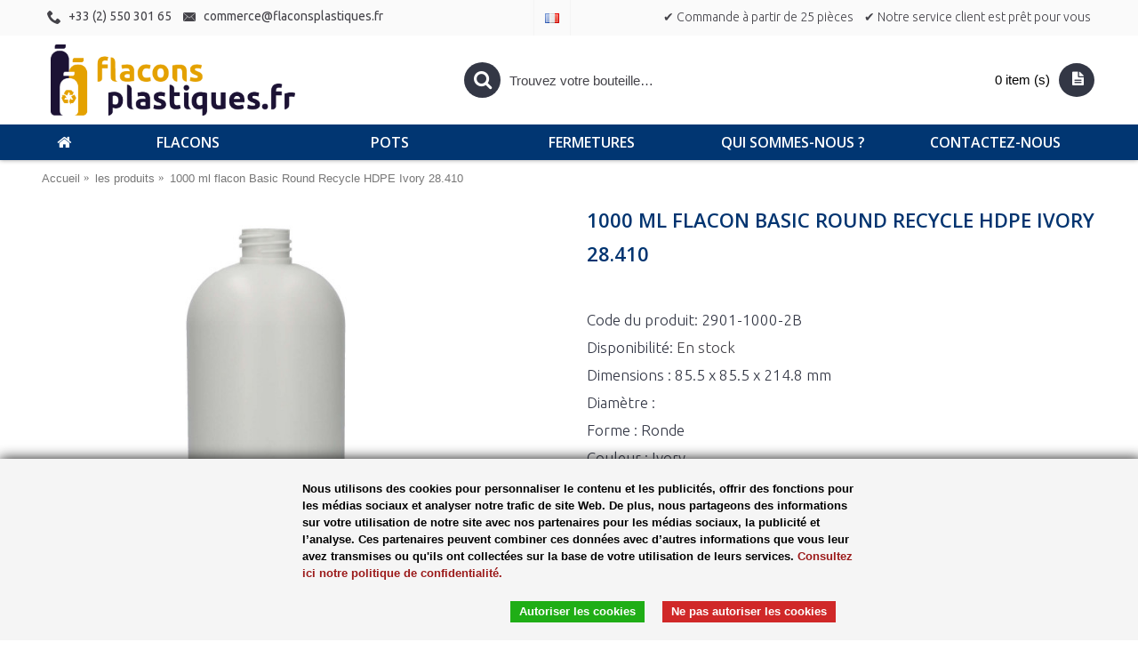

--- FILE ---
content_type: text/html; charset=utf-8
request_url: https://flaconsplastiques.fr/produits/1000-ml-flacon-basic-round-recycle-hdpe-ivory-28-410.html
body_size: 12783
content:
<!DOCTYPE html><html
dir="ltr" lang="fr" class="webkit chrome chrome131 mac journal-desktop is-guest skin-2 responsive-layout infinite-scroll center-header mega-header lang-flag lang-flag-mobile currency-symbol currency-symbol-mobile no-top-on-mobile collapse-footer-columns mobile-menu-on-tablet extended-layout header-center header-sticky sticky-menu backface product-grid-second-image product-list-second-image product-page product-page-7085 layout-2 route-product-product oc2 oc23 oc3 no-currency" data-j2v="2.16.8"><head><meta
charset="UTF-8" /><meta
name="viewport" content="width=device-width, initial-scale=1.0"><meta
name="format-detection" content="telephone=no">
<!--[if IE]><meta
http-equiv="X-UA-Compatible" content="IE=Edge,chrome=1"/><![endif]--><title>les produits : 1000 ml flacon Basic Round Recycle HDPE Ivory ...</title><base
href="https://flaconsplastiques.fr/" /><link
rel="alternate" hreflang="de-DE" href="https://plasticflessen.nl/de-DE/1000-ml-flasche-basic-round-recyclyet-hdpe-ivory-28-410.html" /><link
rel="alternate" hreflang="en-gb" href="https://plasticflessen.nl/en-gb/1000-ml-bottle-basic-round-recycled-hdpe-ivory-28-410.html" /><link
rel="alternate" hreflang="fr" href="https://plasticflessen.nl/fr/1000-ml-flacon-basic-round-recycle-hdpe-ivory-28-410.html" /><link
rel="alternate" hreflang="nl-nl" href="https://plasticflessen.nl/1000-ml-fles-basic-round-gerecycled-hdpe-ivoor-28-410.html" /><meta
name="robots" content="index"><meta
name="keywords" content=" 1000 flacon basic round recycle hdpe ivory 28.410 flacons 1000 flacon basic round recycle hdpe ivory 28.410 les produits 1000 flacon basic round recycle hdpe ivory 28.410 tous les produits 1000 flacon basic round recycle hdpe ivory 28.410 flacons cosméti" /><meta
property="og:title" content="1000 ml flacon Basic Round Recycle HDPE Ivory 28.410" /><meta
property="og:site_name" content="Plasticflessen.nl" /><meta
property="og:url" content="https://flaconsplastiques.fr/1000-ml-flacon-basic-round-recycle-hdpe-ivory-28-410.html" /><meta
property="og:description" content="This 1000 ml Basic round recycled HDPE is produced from plastic waset collected mainly in The Netherlans. becaus its made from 100% old bottles, this new 100% recycled bottle may not be used for food, but is very suitible for other products. The round plastic bottle comes with a practical label surf" /><meta
property="og:type" content="product" /><meta
property="og:image" content="https://flaconsplastiques.fr/image/cache/producten/2901-1000-2B_360_1_1-600x315.jpeg" /><meta
property="og:image:width" content="600" /><meta
property="og:image:height" content="315" /><meta
name="twitter:card" content="summary" /><meta
name="twitter:title" content="1000 ml flacon Basic Round Recycle HDPE Ivory 28.410" /><meta
name="twitter:description" content="This 1000 ml Basic round recycled HDPE is produced from plastic waset collected mainly in The Netherlans. becaus its made from 100% old bottles, this new 100% recycled bottle may not be used for food, but is very suitible for other products. The round plastic bottle comes with a practical label surf" /><meta
name="twitter:image" content="https://flaconsplastiques.fr/image/cache/producten/2901-1000-2B_360_1_1-200x200.jpeg" /><meta
name="twitter:image:width" content="200" /><meta
name="twitter:image:height" content="200" /><link
href="https://flaconsplastiques.fr/produits/1000-ml-flacon-basic-round-recycle-hdpe-ivory-28-410.html" rel="canonical" /><link
href="https://flaconsplastiques.fr/image/logos/pf icon.png" rel="icon" /><link
rel="stylesheet" href="//fonts.googleapis.com/css?family=Ubuntu:regular,300,500%7CDroid+Serif:regular%7COpen+Sans:600,300,700%7CUbuntu+Condensed:regular%7CRoboto+Slab:regular%7CRaleway:regular%7CRoboto+Condensed:regular&amp;subset=latin"/><link
rel="stylesheet" href="https://flaconsplastiques.fr/journal-cache/_32a1f161db57756772c67f5560dc379b.css"/>
 <script async src="https://www.googletagmanager.com/gtag/js?id=UA-15776806-1"></script> <script>window.dataLayer=window.dataLayer||[];function gtag(){dataLayer.push(arguments);}gtag('js',new Date());gtag('config','UA-15776806-1');</script>  <script>(function(w,d,s,l,i){w[l]=w[l]||[];w[l].push({'gtm.start':new Date().getTime(),event:'gtm.js'});var f=d.getElementsByTagName(s)[0],j=d.createElement(s),dl=l!='dataLayer'?'&l='+l:'';j.async=true;j.src='https://www.googletagmanager.com/gtm.js?id='+i+dl;f.parentNode.insertBefore(j,f);})(window,document,'script','dataLayer','GTM-WMX793X');</script>   <noscript> <iframe
src="https://www.googletagmanager.com/ns.html?id=GTM-WMX793X" height="0" width="0" style="display:none;visibility:hidden"></iframe> </noscript>  <script type="text/javascript" src="https://flaconsplastiques.fr/journal-cache/_64bd72c47aae97c8dd400ad3eecc36b4.js"></script> <script>Journal.COUNTDOWN={DAYS:"Days",HOURS:"Hours",MINUTES:"Min",SECONDS:"Sec"};Journal.NOTIFICATION_BUTTONS='<div class="notification-buttons"><a class="button notification-cart" href="https://flaconsplastiques.fr/?route=checkout/cart">Voir le panier</a><a class="button notification-checkout" href="https://flaconsplastiques.fr/?route=checkout/checkout">Passer à la caisse</a></div>';</script> <link
rel="stylesheet" href="catalog/view/javascript/jquery.cluetip.css" type="text/css" /> <script src="catalog/view/javascript/jquery.cluetip.js" type="text/javascript"></script> <script type="text/javascript">$(document).ready(function(){$('a.title').cluetip({splitTitle:'|'});$('ol.rounded a:eq(0)').cluetip({splitTitle:'|',dropShadow:false,cluetipClass:'rounded',showtitle:false});$('ol.rounded a:eq(1)').cluetip({cluetipClass:'rounded',dropShadow:false,showtitle:false,positionBy:'mouse'});$('ol.rounded a:eq(2)').cluetip({cluetipClass:'rounded',dropShadow:false,showtitle:false,positionBy:'bottomTop',topOffset:70});$('ol.rounded a:eq(3)').cluetip({cluetipClass:'rounded',dropShadow:false,sticky:true,ajaxCache:false,arrows:true});$('ol.rounded a:eq(4)').cluetip({cluetipClass:'rounded',dropShadow:false});});</script> <script type="text/javascript" src="catalog/view/javascript/umcookie/cookiebar-latest.js"></script> </head><body>
<!--[if lt IE 9]><div
class="old-browser">You are using an old browser. Please <a
href="http://windows.microsoft.com/en-us/internet-explorer/download-ie">upgrade to a newer version</a> or <a
href="http://browsehappy.com/">try a different browser</a>.</div>
<![endif]--><header
class="journal-header-center journal-header-mega"><div
class="header"><div
class="journal-top-header j-min z-1"></div><div
class="journal-menu-bg z-0"></div><div
class="journal-center-bg j-100 z-0"></div><div
id="header" class="journal-header z-2"><div
class="header-assets top-bar"><div
class="journal-links j-min xs-100 sm-100 md-50 lg-50 xl-50"><div
class="links j-min"><ul
class="top-menu"><li>
<a
href="tel:0356460574" class="m-item icon-only" target="_blank"><i
style="margin-right: 5px; font-size: 16px" data-icon="&#xe6a3;"></i>
<span
class="top-menu-link">+33 (2) 550 301 65</span>
</a></li><li>
<a
href="mailto:info@plasticflessen.nl" class="m-item icon-only"><i
style="margin-right: 5px; font-size: 16px" data-icon="&#xe67b;"></i>
<span
class="top-menu-link">commerce@flaconsplastiques.fr</span>
</a></li></ul></div></div><div
class="journal-language j-min"><form
action="https://flaconsplastiques.fr/?route=common/language/language" method="post" enctype="multipart/form-data"><div
id="language" class=""><div
class="btn-group">
<button
class="dropdown-toggle" type="button" data-hover="dropdown"><div>
<img
width="16" height="11" src="https://flaconsplastiques.fr/catalog/language/fr/fr.png" alt="Frans"></div>
</button><ul
class="dropdown-menu"><li>
<a
href="https://plastikflaschen.de">
<img
width="16" height="11" src="https://flaconsplastiques.fr/catalog/language/de-DE/de-DE.png" alt="Duits">
</a></li><li>
<a
href="https://plasticbottles.eu">
<img
width="16" height="11" src="https://flaconsplastiques.fr/catalog/language/en-gb/en-gb.png" alt="Engels">
</a></li><li>
<a
href="https://flaconsplastiques.fr">
<img
width="16" height="11" src="https://flaconsplastiques.fr/catalog/language/fr/fr.png" alt="Frans">
</a></li><li>
<a
href="https://plasticflessen.nl">
<img
width="16" height="11" src="https://flaconsplastiques.fr/catalog/language/nl-nl/nl-nl.png" alt="Nederlands">
</a></li></ul></div>
<input
type="hidden" name="code" value=""/>
<input
type="hidden" name="redirect" value="https://flaconsplastiques.fr/produits/1000-ml-flacon-basic-round-recycle-hdpe-ivory-28-410.html"/></div></form></div><div
class="journal-secondary j-min xs-100 sm-100 md-50 lg-50 xl-50"><div
class="links j-min"><ul
class="top-menu"><li>
<a
href="https://flaconsplastiques.fr/contact" class="m-item icon-only">
<span
class="top-menu-link">✔ Commande à partir de 25 pièces</span>
</a></li><li>
<a
href="https://flaconsplastiques.fr/contact" class="m-item icon-only">
<span
class="top-menu-link">✔ Notre service client est prêt pour vous</span>
</a></li></ul></div></div></div><div
class="header-assets"><div
class="journal-logo j-100 xs-100 sm-100 md-30 lg-30 xl-30"><div
id="logo">
<a
href="https://flaconsplastiques.fr/">
<img
src="https://flaconsplastiques.fr/image/cache/logos/PF-fr-3282x955.png" width="3282" height="955" alt="Plasticflessen.nl" title="Plasticflessen.nl" class="logo-1x" />
</a></div></div><div
class="journal-search j-min xs-100 sm-50 md-45 lg-45 xl-45"><div
id="search" class="input-group j-min">
<input
type="text" name="search" value="" placeholder="Trouvez votre bouteille…" autocomplete="off" class="form-control input-lg"/><div
class="button-search">
<button
type="button"><i></i></button></div></div></div><div
class="journal-cart j-min xs-100 sm-50 md-25 lg-25 xl-25"><div
id="cart" class="btn-group btn-block">
<button
type="button" data-toggle="dropdown" class="btn btn-inverse btn-block btn-lg dropdown-toggle heading"><a><span
id="cart-total" data-loading-text="Chargement en cours...&nbsp;&nbsp;">0 item (s)</span> <i></i></a></button><div
class="content"><ul
class="cart-wrapper"><li><p
class="text-center empty">Votre demande de devis est vide!</p></li></ul></div></div></div></div><div
class="journal-menu j-min xs-100 sm-100 md-100 lg-100 xl-100"><style></style><div
class="mobile-trigger">Menu</div><ul
class="super-menu mobile-menu menu-table" style="table-layout: fixed"><li
id="main-menu-item-1" class="drop-down  icon-only">
<a
href="https://flaconsplastiques.fr/" ><i
style="margin-right: 5px; font-size: 20px" data-icon="&#xe01b;"></i></a>
<span
class="mobile-plus">+</span></li><li
id="main-menu-item-2" class="drop-down ">
<a
href="https://flaconsplastiques.fr/fr-flacons" ><span
class="main-menu-text">Flacons</span></a>
<span
class="mobile-plus">+</span></li><li
id="main-menu-item-3" class="drop-down ">
<a
href="https://flaconsplastiques.fr/fr-pots" ><span
class="main-menu-text">Pots</span></a>
<span
class="mobile-plus">+</span></li><li
id="main-menu-item-4" class="drop-down ">
<a
href="https://flaconsplastiques.fr/fr-fermetures " ><span
class="main-menu-text">Fermetures </span></a>
<span
class="mobile-plus">+</span></li><li
id="main-menu-item-5" class="drop-down ">
<a
href="https://flaconsplastiques.fr/qui-sommes-nous" ><span
class="main-menu-text">Qui sommes-nous ?</span></a>
<span
class="mobile-plus">+</span></li><li
id="main-menu-item-6" class="drop-down ">
<a
href="https://flaconsplastiques.fr/contact" ><span
class="main-menu-text">Contactez-nous</span></a>
<span
class="mobile-plus">+</span></li></ul></div></div></div>
</header><div
class="extended-container"><div
id="container" class="container j-container"><ul
class="breadcrumb"><li
itemscope itemtype="http://data-vocabulary.org/Breadcrumb"><a
href="https://flaconsplastiques.fr/" itemprop="url"><span
itemprop="title">Accueil</span></a></li><li
itemscope itemtype="http://data-vocabulary.org/Breadcrumb"><a
href="https://flaconsplastiques.fr/produits/" itemprop="url"><span
itemprop="title">les produits</span></a></li><li
itemscope itemtype="http://data-vocabulary.org/Breadcrumb"><a
href="https://flaconsplastiques.fr/produits/1000-ml-flacon-basic-round-recycle-hdpe-ivory-28-410.html" itemprop="url"><span
itemprop="title">1000 ml flacon Basic Round Recycle HDPE Ivory 28.410</span></a></li></ul><div
class="row"><div
id="content" class="col-sm-12 product-page-content" itemscope itemtype="http://schema.org/Product"><div
class="row product-info split-50-50"><div
class="left"><div
class="image">
<a
href="https://flaconsplastiques.fr/image/cache/producten/2901-1000-2B_360_1_1-800x800.jpeg" title="1000 ml flacon Basic Round Recycle HDPE Ivory 28.410"><img
src="https://flaconsplastiques.fr/image/cache/producten/2901-1000-2B_360_1_1-600x600.jpeg" title="1000 ml flacon Basic Round Recycle HDPE Ivory 28.410" alt="1000 ml flacon Basic Round Recycle HDPE Ivory 28.410" id="image" data-largeimg="https://flaconsplastiques.fr/image/cache/producten/2901-1000-2B_360_1_1-800x800.jpeg" itemprop="image"/></a></div><div
class="gallery-text"><span></span></div><div
class="image-gallery" style="display: none !important;">
<a
href="https://flaconsplastiques.fr/image/cache/producten/2901-1000-2B_360_1_1-800x800.jpeg" data-original="https://flaconsplastiques.fr/image/cache/producten/2901-1000-2B_360_1_1-800x800.jpeg" title="1000 ml flacon Basic Round Recycle HDPE Ivory 28.410" class="swipebox"><img
src="https://flaconsplastiques.fr/image/cache/producten/2901-1000-2B_360_1_1-600x600.jpeg" title="1000 ml flacon Basic Round Recycle HDPE Ivory 28.410" alt="1000 ml flacon Basic Round Recycle HDPE Ivory 28.410"/></a></div><meta
itemprop="description" content="1000 ml flacon Basic Round Recycle HDPE Ivory 28.410 - This 1000 ml Basic round recycled HDPE is produced from plastic waset collected mainly in The Netherlans."/><div
class="product-tabs"><ul
id="tabs" class="nav nav-tabs htabs"><li
class="active"  ><a
href="#tab-description" data-toggle="tab">Description </a></li><li ><a
href="#tab-specification" data-toggle="tab">Spécification</a></li><li ><a
href="#tab-materiaal" data-toggle="tab"></a></li></ul><div
class="tabs-content"><div
class="tab-pane tab-content  active " id="tab-description"><h2>1000 ml flacon Basic Round Recycle HDPE Ivory 28.410</h2>This 1000 ml Basic round recycled HDPE is produced from plastic waset collected mainly in The Netherlans. becaus its made from 100% old bottles, this new 100% recycled bottle may not be used for food, but is very suitible for other products. The round plastic bottle comes with a practical label surface and is available with various closures like screw caps, valve caps, disc-tops, aluminium caps, childproof caps, spray pump, dispenser pump etc. The empty Basic round 500ml HDPE bottle can be ordered in small quantities or per item.</div><div
class="tab-pane tab-content " id="tab-materiaal">
HDPE ou High Density Polyethene est un plastique semi-transparent solide avec une surface matte. Le HDPE offre une bonne barrière contre l'eau et l'oxygène et est raisonnablement résistant aux cassures et aux chutes. Le HDPE est le plastique le plus utilisé pour les bouteilles en plastique. Le HDPE est en général assez résistant aux produits acides et alcalins et à l'alcool. Le HDPE est également résistant à un large spectre de produits chimiques, sauf certains solvants comme la térébenthine et le benzène. Le HDPE ne convient pas pour les huiles essentielles. Convient pour les aliments.</div><div
class="tab-pane tab-content " id="tab-specification"><table
class="table table-bordered attribute"><thead><tr><td
colspan="2"><strong>Fles</strong></td></tr></thead><tbody><tr><td>Dimensions</td><td>85.5 x 85.5 x 214.8 mm</td></tr><tr><td>Diamètre</td><td></td></tr><tr><td>Forme</td><td>Ronde</td></tr><tr><td>Cou</td><td>28410</td></tr><tr><td>Couleur</td><td>Ivory</td></tr><tr><td>Contenu</td><td>1000 ml</td></tr><tr><td>Matériau</td><td>HDPE Recyclage</td></tr></tbody></table></div></div></div></div><div
class="right"><h1 class="heading-title" itemprop="name">1000 ml flacon Basic Round Recycle HDPE Ivory 28.410</h1><div
id="product" class="product-options"><ul
class="list-unstyled description"><li
class="p-model">Code du produit: <span
class="p-model" itemprop="model">2901-1000-2B</span></li><li
class="p-stock">Disponibilité: <span
class="journal-stock instock">En stock</span></li><li> Dimensions : 85.5 x 85.5 x 214.8 mm</li><li> Diamètre :</li><li> Forme : Ronde</li><li> Couleur : Ivory</li><li> Matériau : HDPE Recyclage</li><li><br/></li></ul><h4></h4><div
class="form-group cart "><div>
<span
class="qty">
<label
class="control-label text-qty" for="input-quantity">Qté</label>
<input
type="text" name="quantity" value="100" size="2" data-min-value="25" id="input-quantity" class="form-control"/>
<input
type="hidden" name="product_id" value="7085"/> <script>var $input=$('.cart input[name="quantity"]');$('<a href="javascript:;" class="journal-stepper">-</a>').insertBefore($input);$('<a href="javascript:;" class="journal-stepper">+</a>').insertAfter($input);</script> </span>
<button
type="button" id="button-cart" data-loading-text="Chargement en cours..." class="button"><span
class="button-cart-text">Demander un devis</span></button></div></div><div
class="alert alert-info information"><i
class="fa fa-info-circle"></i> <span>Et nous déterminons sur la quantité choisie, nous vous garantissons automatiquement une meilleure offre tarifaire.</span></div></div><div
class="wishlist-compare">
<span
class="links">
<a
onclick="addToWishList('7085');">Ajouter à ma liste de souhaits</a>
<a
onclick="addToCompare('7085');">Comparer ce produit</a>
</span></div></div></div></div><p
class="tags">
<b>Balises:</b>
<a
href="https://flaconsplastiques.fr/search?tag=1000">1000</a>,
<a
href="https://flaconsplastiques.fr/search?tag=flacon">flacon</a>,
<a
href="https://flaconsplastiques.fr/search?tag=basic">basic</a>,
<a
href="https://flaconsplastiques.fr/search?tag=round">round</a>,
<a
href="https://flaconsplastiques.fr/search?tag=recycle">recycle</a>,
<a
href="https://flaconsplastiques.fr/search?tag=hdpe">hdpe</a>,
<a
href="https://flaconsplastiques.fr/search?tag=ivory">ivory</a>,
<a
href="https://flaconsplastiques.fr/search?tag=28.410">28.410</a>,
<a
href="https://flaconsplastiques.fr/search?tag=bouteilles">bouteilles</a>,
<a
href="https://flaconsplastiques.fr/search?tag=recycl%C3%A9es">recyclées</a></p><div
class="box related-products  journal-carousel  "><div><div
class="box-heading">Produits associés</div><div
class="box-content"><div
class="swiper"><div
class="swiper-container" ><div
class="swiper-wrapper"><div
class="product-grid-item xs-50 sm-33 md-20 lg-20 xl-20  swiper-slide  display-icon inline-button"><div
class="product-thumb product-wrapper "><div
class="image ">
<a
href="https://flaconsplastiques.fr/capsule-a-service-pp-blanc-28.410" >
<img
class="lazy first-image" width="250" height="250" src="https://flaconsplastiques.fr/image/cache/kleuren/kleurenwaaier/644%20Klepdop%20PP%20wit%2028410-250x250.jpg" data-src="https://flaconsplastiques.fr/image/cache/kleuren/kleurenwaaier/644%20Klepdop%20PP%20wit%2028410-250x250.jpg" title="Capsule a service PP blanc 28.410" alt="Capsule a service PP blanc 28.410"/>
</a></div><div
class="product-details"><div
class="caption"><h4 class="name"><a
href="https://flaconsplastiques.fr/capsule-a-service-pp-blanc-28.410">Capsule a service PP blanc 28.410</a></h4><p
class="description">Capsule strié PP blanc convenant sur goulot 28.410...</p></div><div
class="button-group"><div
class="cart ">
<a
onclick="addToCart('3084', '25');" class="button hint--top" data-hint="Demander un devis"><i
class="button-left-icon"></i><span
class="button-cart-text">Demander un devis</span><i
class="button-right-icon"></i></a></div><div
class="wishlist"><a
onclick="addToWishList('3084');" class="hint--top" data-hint="Ajouter à ma liste de souhaits"><i
class="wishlist-icon"></i><span
class="button-wishlist-text">Ajouter à ma liste de souhaits</span></a></div><div
class="compare"><a
onclick="addToCompare('3084');" class="hint--top" data-hint="Comparer ce produit"><i
class="compare-icon"></i><span
class="button-compare-text">Comparer ce produit</span></a></div></div></div></div></div><div
class="product-grid-item xs-50 sm-33 md-20 lg-20 xl-20  swiper-slide  display-icon inline-button"><div
class="product-thumb product-wrapper "><div
class="image ">
<a
href="https://flaconsplastiques.fr/capsule-a-service-pp-naturel-28.410" >
<img
class="lazy first-image" width="250" height="250" src="https://flaconsplastiques.fr/image/cache/producten/43-0644-02B_360_4%20(1)-250x250.jpg" data-src="https://flaconsplastiques.fr/image/cache/producten/43-0644-02B_360_4%20(1)-250x250.jpg" title="Capsule a service PP naturel 28.410" alt="Capsule a service PP naturel 28.410"/>
</a></div><div
class="product-details"><div
class="caption"><h4 class="name"><a
href="https://flaconsplastiques.fr/capsule-a-service-pp-naturel-28.410">Capsule a service PP naturel 28.410</a></h4><p
class="description">Capsule strié PP naturel convenant sur goulot 28.410...</p></div><div
class="button-group"><div
class="cart ">
<a
onclick="addToCart('3085', '25');" class="button hint--top" data-hint="Demander un devis"><i
class="button-left-icon"></i><span
class="button-cart-text">Demander un devis</span><i
class="button-right-icon"></i></a></div><div
class="wishlist"><a
onclick="addToWishList('3085');" class="hint--top" data-hint="Ajouter à ma liste de souhaits"><i
class="wishlist-icon"></i><span
class="button-wishlist-text">Ajouter à ma liste de souhaits</span></a></div><div
class="compare"><a
onclick="addToCompare('3085');" class="hint--top" data-hint="Comparer ce produit"><i
class="compare-icon"></i><span
class="button-compare-text">Comparer ce produit</span></a></div></div></div></div></div><div
class="product-grid-item xs-50 sm-33 md-20 lg-20 xl-20  swiper-slide  display-icon inline-button"><div
class="product-thumb product-wrapper "><div
class="image ">
<a
href="https://flaconsplastiques.fr/capsule-a-service-pp-noir-28.410" >
<img
class="lazy first-image" width="250" height="250" src="https://flaconsplastiques.fr/image/cache/producten/43-0644-03B_360_4%20(1)-250x250.jpg" data-src="https://flaconsplastiques.fr/image/cache/producten/43-0644-03B_360_4%20(1)-250x250.jpg" title="Capsule a service PP noir 28.410" alt="Capsule a service PP noir 28.410"/>
</a></div><div
class="product-details"><div
class="caption"><h4 class="name"><a
href="https://flaconsplastiques.fr/capsule-a-service-pp-noir-28.410">Capsule a service PP noir 28.410</a></h4><p
class="description">Capsule strié PP noire convenant sur goulot 28.410...</p></div><div
class="button-group"><div
class="cart ">
<a
onclick="addToCart('3086', '25');" class="button hint--top" data-hint="Demander un devis"><i
class="button-left-icon"></i><span
class="button-cart-text">Demander un devis</span><i
class="button-right-icon"></i></a></div><div
class="wishlist"><a
onclick="addToWishList('3086');" class="hint--top" data-hint="Ajouter à ma liste de souhaits"><i
class="wishlist-icon"></i><span
class="button-wishlist-text">Ajouter à ma liste de souhaits</span></a></div><div
class="compare"><a
onclick="addToCompare('3086');" class="hint--top" data-hint="Comparer ce produit"><i
class="compare-icon"></i><span
class="button-compare-text">Comparer ce produit</span></a></div></div></div></div></div><div
class="product-grid-item xs-50 sm-33 md-20 lg-20 xl-20  swiper-slide  display-icon inline-button"><div
class="product-thumb product-wrapper "><div
class="image ">
<a
href="https://flaconsplastiques.fr/capsule-a-service-pp-argent-28.410" >
<img
class="lazy first-image" width="250" height="250" src="https://flaconsplastiques.fr/image/cache/producten/43-0644-04B_360_4%20(1)-250x250.jpg" data-src="https://flaconsplastiques.fr/image/cache/producten/43-0644-04B_360_4%20(1)-250x250.jpg" title="Capsule a service PP argent 28.410" alt="Capsule a service PP argent 28.410"/>
</a></div><div
class="product-details"><div
class="caption"><h4 class="name"><a
href="https://flaconsplastiques.fr/capsule-a-service-pp-argent-28.410">Capsule a service PP argent 28.410</a></h4><p
class="description">Capsule strié PP argent convenant sur goulot 28.410...</p></div><div
class="button-group"><div
class="cart ">
<a
onclick="addToCart('3087', '25');" class="button hint--top" data-hint="Demander un devis"><i
class="button-left-icon"></i><span
class="button-cart-text">Demander un devis</span><i
class="button-right-icon"></i></a></div><div
class="wishlist"><a
onclick="addToWishList('3087');" class="hint--top" data-hint="Ajouter à ma liste de souhaits"><i
class="wishlist-icon"></i><span
class="button-wishlist-text">Ajouter à ma liste de souhaits</span></a></div><div
class="compare"><a
onclick="addToCompare('3087');" class="hint--top" data-hint="Comparer ce produit"><i
class="compare-icon"></i><span
class="button-compare-text">Comparer ce produit</span></a></div></div></div></div></div><div
class="product-grid-item xs-50 sm-33 md-20 lg-20 xl-20  swiper-slide  display-icon inline-button"><div
class="product-thumb product-wrapper "><div
class="image ">
<a
href="https://flaconsplastiques.fr/capsule-a-service-pp-vert-28.410" >
<img
class="lazy first-image" width="250" height="250" src="https://flaconsplastiques.fr/image/cache/producten/Klepdop-PP-groen-28.410-250x250.jpg" data-src="https://flaconsplastiques.fr/image/cache/producten/Klepdop-PP-groen-28.410-250x250.jpg" title="Capsule a service PP vert 28.410" alt="Capsule a service PP vert 28.410"/>
</a></div><div
class="product-details"><div
class="caption"><h4 class="name"><a
href="https://flaconsplastiques.fr/capsule-a-service-pp-vert-28.410">Capsule a service PP vert 28.410</a></h4><p
class="description">Capsule strié PP verte convenant sur goulot 28.410...</p></div><div
class="button-group"><div
class="cart ">
<a
onclick="addToCart('3088', '25');" class="button hint--top" data-hint="Demander un devis"><i
class="button-left-icon"></i><span
class="button-cart-text">Demander un devis</span><i
class="button-right-icon"></i></a></div><div
class="wishlist"><a
onclick="addToWishList('3088');" class="hint--top" data-hint="Ajouter à ma liste de souhaits"><i
class="wishlist-icon"></i><span
class="button-wishlist-text">Ajouter à ma liste de souhaits</span></a></div><div
class="compare"><a
onclick="addToCompare('3088');" class="hint--top" data-hint="Comparer ce produit"><i
class="compare-icon"></i><span
class="button-compare-text">Comparer ce produit</span></a></div></div></div></div></div><div
class="product-grid-item xs-50 sm-33 md-20 lg-20 xl-20  swiper-slide  display-icon inline-button"><div
class="product-thumb product-wrapper "><div
class="image ">
<a
href="https://flaconsplastiques.fr/capsule-a-service-pp-bleu-28.410" >
<img
class="lazy first-image" width="250" height="250" src="https://flaconsplastiques.fr/image/cache/producten/43-0644-06B_360_4%20(1)-250x250.jpg" data-src="https://flaconsplastiques.fr/image/cache/producten/43-0644-06B_360_4%20(1)-250x250.jpg" title="Capsule a service PP bleu 28.410" alt="Capsule a service PP bleu 28.410"/>
</a></div><div
class="product-details"><div
class="caption"><h4 class="name"><a
href="https://flaconsplastiques.fr/capsule-a-service-pp-bleu-28.410">Capsule a service PP bleu 28.410</a></h4><p
class="description">Capsule strié PP bleu convenant sur goulot 28.410...</p></div><div
class="button-group"><div
class="cart ">
<a
onclick="addToCart('3089', '25');" class="button hint--top" data-hint="Demander un devis"><i
class="button-left-icon"></i><span
class="button-cart-text">Demander un devis</span><i
class="button-right-icon"></i></a></div><div
class="wishlist"><a
onclick="addToWishList('3089');" class="hint--top" data-hint="Ajouter à ma liste de souhaits"><i
class="wishlist-icon"></i><span
class="button-wishlist-text">Ajouter à ma liste de souhaits</span></a></div><div
class="compare"><a
onclick="addToCompare('3089');" class="hint--top" data-hint="Comparer ce produit"><i
class="compare-icon"></i><span
class="button-compare-text">Comparer ce produit</span></a></div></div></div></div></div><div
class="product-grid-item xs-50 sm-33 md-20 lg-20 xl-20  swiper-slide  display-icon inline-button"><div
class="product-thumb product-wrapper "><div
class="image ">
<a
href="https://flaconsplastiques.fr/capsule-a-service-pp-rouge-28.410" >
<img
class="lazy first-image" width="250" height="250" src="https://flaconsplastiques.fr/image/cache/producten/43-0644-07B_360_4%20(1)-250x250.jpg" data-src="https://flaconsplastiques.fr/image/cache/producten/43-0644-07B_360_4%20(1)-250x250.jpg" title="Capsule a service PP rouge 28.410" alt="Capsule a service PP rouge 28.410"/>
</a></div><div
class="product-details"><div
class="caption"><h4 class="name"><a
href="https://flaconsplastiques.fr/capsule-a-service-pp-rouge-28.410">Capsule a service PP rouge 28.410</a></h4><p
class="description">Capsule strié PP rouge convenant sur goulot 28.410...</p></div><div
class="button-group"><div
class="cart ">
<a
onclick="addToCart('3090', '25');" class="button hint--top" data-hint="Demander un devis"><i
class="button-left-icon"></i><span
class="button-cart-text">Demander un devis</span><i
class="button-right-icon"></i></a></div><div
class="wishlist"><a
onclick="addToWishList('3090');" class="hint--top" data-hint="Ajouter à ma liste de souhaits"><i
class="wishlist-icon"></i><span
class="button-wishlist-text">Ajouter à ma liste de souhaits</span></a></div><div
class="compare"><a
onclick="addToCompare('3090');" class="hint--top" data-hint="Comparer ce produit"><i
class="compare-icon"></i><span
class="button-compare-text">Comparer ce produit</span></a></div></div></div></div></div><div
class="product-grid-item xs-50 sm-33 md-20 lg-20 xl-20  swiper-slide  display-icon inline-button"><div
class="product-thumb product-wrapper "><div
class="image ">
<a
href="https://flaconsplastiques.fr/capsule-a-service-pp-jaune-28.410" >
<img
class="lazy first-image" width="250" height="250" src="https://flaconsplastiques.fr/image/cache/producten/43-0644-08B_360_4%20(1)-250x250.jpg" data-src="https://flaconsplastiques.fr/image/cache/producten/43-0644-08B_360_4%20(1)-250x250.jpg" title="Capsule a service PP jaune 28.410" alt="Capsule a service PP jaune 28.410"/>
</a></div><div
class="product-details"><div
class="caption"><h4 class="name"><a
href="https://flaconsplastiques.fr/capsule-a-service-pp-jaune-28.410">Capsule a service PP jaune 28.410</a></h4><p
class="description">Capsule strié PP jaune convenant sur goulot 28.410...</p></div><div
class="button-group"><div
class="cart ">
<a
onclick="addToCart('3091', '25');" class="button hint--top" data-hint="Demander un devis"><i
class="button-left-icon"></i><span
class="button-cart-text">Demander un devis</span><i
class="button-right-icon"></i></a></div><div
class="wishlist"><a
onclick="addToWishList('3091');" class="hint--top" data-hint="Ajouter à ma liste de souhaits"><i
class="wishlist-icon"></i><span
class="button-wishlist-text">Ajouter à ma liste de souhaits</span></a></div><div
class="compare"><a
onclick="addToCompare('3091');" class="hint--top" data-hint="Comparer ce produit"><i
class="compare-icon"></i><span
class="button-compare-text">Comparer ce produit</span></a></div></div></div></div></div><div
class="product-grid-item xs-50 sm-33 md-20 lg-20 xl-20  swiper-slide  display-icon inline-button"><div
class="product-thumb product-wrapper "><div
class="image ">
<a
href="https://flaconsplastiques.fr/capsule-a-service-pp--orange-28.410" >
<img
class="lazy first-image" width="250" height="250" src="https://flaconsplastiques.fr/image/cache/producten/Klepdop-PP-oranje-28.410-250x250.jpg" data-src="https://flaconsplastiques.fr/image/cache/producten/Klepdop-PP-oranje-28.410-250x250.jpg" title="Capsule a service PP  orange 28.410" alt="Capsule a service PP  orange 28.410"/>
</a></div><div
class="product-details"><div
class="caption"><h4 class="name"><a
href="https://flaconsplastiques.fr/capsule-a-service-pp--orange-28.410">Capsule a service PP  orange 28.410</a></h4><p
class="description">Capsule strié PP orange convenant sur goulot 28.410...</p></div><div
class="button-group"><div
class="cart ">
<a
onclick="addToCart('3092', '25');" class="button hint--top" data-hint="Demander un devis"><i
class="button-left-icon"></i><span
class="button-cart-text">Demander un devis</span><i
class="button-right-icon"></i></a></div><div
class="wishlist"><a
onclick="addToWishList('3092');" class="hint--top" data-hint="Ajouter à ma liste de souhaits"><i
class="wishlist-icon"></i><span
class="button-wishlist-text">Ajouter à ma liste de souhaits</span></a></div><div
class="compare"><a
onclick="addToCompare('3092');" class="hint--top" data-hint="Comparer ce produit"><i
class="compare-icon"></i><span
class="button-compare-text">Comparer ce produit</span></a></div></div></div></div></div><div
class="product-grid-item xs-50 sm-33 md-20 lg-20 xl-20  swiper-slide  display-icon inline-button"><div
class="product-thumb product-wrapper "><div
class="image ">
<a
href="https://flaconsplastiques.fr/capsule-a-service-pp-rose-28.410" >
<img
class="lazy first-image" width="250" height="250" src="https://flaconsplastiques.fr/image/cache/producten/Klepdop-PP-roze-28.410-250x250.jpg" data-src="https://flaconsplastiques.fr/image/cache/producten/Klepdop-PP-roze-28.410-250x250.jpg" title="Capsule a service PP rose 28.410" alt="Capsule a service PP rose 28.410"/>
</a></div><div
class="product-details"><div
class="caption"><h4 class="name"><a
href="https://flaconsplastiques.fr/capsule-a-service-pp-rose-28.410">Capsule a service PP rose 28.410</a></h4><p
class="description">Capsule strié PP rose convenant sur goulot 28.410...</p></div><div
class="button-group"><div
class="cart ">
<a
onclick="addToCart('3093', '25');" class="button hint--top" data-hint="Demander un devis"><i
class="button-left-icon"></i><span
class="button-cart-text">Demander un devis</span><i
class="button-right-icon"></i></a></div><div
class="wishlist"><a
onclick="addToWishList('3093');" class="hint--top" data-hint="Ajouter à ma liste de souhaits"><i
class="wishlist-icon"></i><span
class="button-wishlist-text">Ajouter à ma liste de souhaits</span></a></div><div
class="compare"><a
onclick="addToCompare('3093');" class="hint--top" data-hint="Comparer ce produit"><i
class="compare-icon"></i><span
class="button-compare-text">Comparer ce produit</span></a></div></div></div></div></div><div
class="product-grid-item xs-50 sm-33 md-20 lg-20 xl-20  swiper-slide  display-icon inline-button"><div
class="product-thumb product-wrapper "><div
class="image ">
<a
href="https://flaconsplastiques.fr/pompe-dispenser-pp-blanc-28.410" >
<img
class="lazy first-image" width="250" height="250" src="https://flaconsplastiques.fr/image/cache/kleuren/kleurenwaaier/PF_2C-1002-250x250.jpg" data-src="https://flaconsplastiques.fr/image/cache/kleuren/kleurenwaaier/PF_2C-1002-250x250.jpg" title="Pompe dispenser PP blanc 28.410" alt="Pompe dispenser PP blanc 28.410"/>
</a></div><div
class="product-details"><div
class="caption"><h4 class="name"><a
href="https://flaconsplastiques.fr/pompe-dispenser-pp-blanc-28.410">Pompe dispenser PP blanc 28.410</a></h4><p
class="description">Pompe dispenser PP blanche convenant sur goulot 28.410.
Le tuyau de la pompe est coupé sur mesure...</p></div><div
class="button-group"><div
class="cart ">
<a
onclick="addToCart('3107', '25');" class="button hint--top" data-hint="Demander un devis"><i
class="button-left-icon"></i><span
class="button-cart-text">Demander un devis</span><i
class="button-right-icon"></i></a></div><div
class="wishlist"><a
onclick="addToWishList('3107');" class="hint--top" data-hint="Ajouter à ma liste de souhaits"><i
class="wishlist-icon"></i><span
class="button-wishlist-text">Ajouter à ma liste de souhaits</span></a></div><div
class="compare"><a
onclick="addToCompare('3107');" class="hint--top" data-hint="Comparer ce produit"><i
class="compare-icon"></i><span
class="button-compare-text">Comparer ce produit</span></a></div></div></div></div></div><div
class="product-grid-item xs-50 sm-33 md-20 lg-20 xl-20  swiper-slide  display-icon inline-button"><div
class="product-thumb product-wrapper "><div
class="image ">
<a
href="https://flaconsplastiques.fr/pompe-dispenser-pp-naturel-28.410" >
<img
class="lazy first-image" width="250" height="250" src="https://flaconsplastiques.fr/image/cache/producten/Dispenserpomp-PP-naturel-28.410-250x250.jpg" data-src="https://flaconsplastiques.fr/image/cache/producten/Dispenserpomp-PP-naturel-28.410-250x250.jpg" title="Pompe dispenser PP naturel 28.410" alt="Pompe dispenser PP naturel 28.410"/>
</a></div><div
class="product-details"><div
class="caption"><h4 class="name"><a
href="https://flaconsplastiques.fr/pompe-dispenser-pp-naturel-28.410">Pompe dispenser PP naturel 28.410</a></h4><p
class="description">Pompe dispenser PP naturel convenant sur goulot 28.410.
Le tuyau de la pompe est coupé sur mesure...</p></div><div
class="button-group"><div
class="cart ">
<a
onclick="addToCart('3108', '25');" class="button hint--top" data-hint="Demander un devis"><i
class="button-left-icon"></i><span
class="button-cart-text">Demander un devis</span><i
class="button-right-icon"></i></a></div><div
class="wishlist"><a
onclick="addToWishList('3108');" class="hint--top" data-hint="Ajouter à ma liste de souhaits"><i
class="wishlist-icon"></i><span
class="button-wishlist-text">Ajouter à ma liste de souhaits</span></a></div><div
class="compare"><a
onclick="addToCompare('3108');" class="hint--top" data-hint="Comparer ce produit"><i
class="compare-icon"></i><span
class="button-compare-text">Comparer ce produit</span></a></div></div></div></div></div><div
class="product-grid-item xs-50 sm-33 md-20 lg-20 xl-20  swiper-slide  display-icon inline-button"><div
class="product-thumb product-wrapper "><div
class="image ">
<a
href="https://flaconsplastiques.fr/pompe-dispenser-pp-noir-28.410" >
<img
class="lazy first-image" width="250" height="250" src="https://flaconsplastiques.fr/image/cache/Ontbrekende%20afb./Dispenserpomp%20zwart%2024.410-250x250.jpg" data-src="https://flaconsplastiques.fr/image/cache/Ontbrekende%20afb./Dispenserpomp%20zwart%2024.410-250x250.jpg" title="Pompe dispenser PP noir 28.410" alt="Pompe dispenser PP noir 28.410"/>
</a></div><div
class="product-details"><div
class="caption"><h4 class="name"><a
href="https://flaconsplastiques.fr/pompe-dispenser-pp-noir-28.410">Pompe dispenser PP noir 28.410</a></h4><p
class="description">Pompe dispenser PP noire convenant sur goulot 28.410.
Le tuyau de la pompe est coupé sur mesure...</p></div><div
class="button-group"><div
class="cart ">
<a
onclick="addToCart('3109', '25');" class="button hint--top" data-hint="Demander un devis"><i
class="button-left-icon"></i><span
class="button-cart-text">Demander un devis</span><i
class="button-right-icon"></i></a></div><div
class="wishlist"><a
onclick="addToWishList('3109');" class="hint--top" data-hint="Ajouter à ma liste de souhaits"><i
class="wishlist-icon"></i><span
class="button-wishlist-text">Ajouter à ma liste de souhaits</span></a></div><div
class="compare"><a
onclick="addToCompare('3109');" class="hint--top" data-hint="Comparer ce produit"><i
class="compare-icon"></i><span
class="button-compare-text">Comparer ce produit</span></a></div></div></div></div></div><div
class="product-grid-item xs-50 sm-33 md-20 lg-20 xl-20  swiper-slide  display-icon inline-button"><div
class="product-thumb product-wrapper "><div
class="image ">
<a
href="https://flaconsplastiques.fr/28kpp-bouchon-a-visser-pp-blanc-28.410" >
<img
class="lazy first-image" width="250" height="250" src="https://flaconsplastiques.fr/image/cache/producten/28KPP%20Screwcap%20PP%20white%2028.410-250x250.jpg" data-src="https://flaconsplastiques.fr/image/cache/producten/28KPP%20Screwcap%20PP%20white%2028.410-250x250.jpg" title="Bouchon a visser PP blanc 28.410" alt="Bouchon a visser PP blanc 28.410"/>
</a></div><div
class="product-details"><div
class="caption"><h4 class="name"><a
href="https://flaconsplastiques.fr/28kpp-bouchon-a-visser-pp-blanc-28.410">Bouchon a visser PP blanc 28.410</a></h4><p
class="description">Capsule à service PP blanc convenant sur goulot 28.410...</p></div><div
class="button-group"><div
class="cart ">
<a
onclick="addToCart('3147', '25');" class="button hint--top" data-hint="Demander un devis"><i
class="button-left-icon"></i><span
class="button-cart-text">Demander un devis</span><i
class="button-right-icon"></i></a></div><div
class="wishlist"><a
onclick="addToWishList('3147');" class="hint--top" data-hint="Ajouter à ma liste de souhaits"><i
class="wishlist-icon"></i><span
class="button-wishlist-text">Ajouter à ma liste de souhaits</span></a></div><div
class="compare"><a
onclick="addToCompare('3147');" class="hint--top" data-hint="Comparer ce produit"><i
class="compare-icon"></i><span
class="button-compare-text">Comparer ce produit</span></a></div></div></div></div></div><div
class="product-grid-item xs-50 sm-33 md-20 lg-20 xl-20  swiper-slide  display-icon inline-button"><div
class="product-thumb product-wrapper "><div
class="image ">
<a
href="https://flaconsplastiques.fr/push-pull-naturel-28.410-en" >
<img
class="lazy first-image" width="250" height="250" src="https://flaconsplastiques.fr/image/cache/Onscherpe%20afbeeldingen/Push%20Pull%2028.410%20Natural-250x250.jpg" data-src="https://flaconsplastiques.fr/image/cache/Onscherpe%20afbeeldingen/Push%20Pull%2028.410%20Natural-250x250.jpg" title="Push Pull naturel 28.410" alt="Push Pull naturel 28.410"/>
</a></div><div
class="product-details"><div
class="caption"><h4 class="name"><a
href="https://flaconsplastiques.fr/push-pull-naturel-28.410-en">Push Pull naturel 28.410</a></h4><p
class="description">Push pull PP naturel convenant pour goulot 28.410...</p></div><div
class="button-group"><div
class="cart ">
<a
onclick="addToCart('3153', '25');" class="button hint--top" data-hint="Demander un devis"><i
class="button-left-icon"></i><span
class="button-cart-text">Demander un devis</span><i
class="button-right-icon"></i></a></div><div
class="wishlist"><a
onclick="addToWishList('3153');" class="hint--top" data-hint="Ajouter à ma liste de souhaits"><i
class="wishlist-icon"></i><span
class="button-wishlist-text">Ajouter à ma liste de souhaits</span></a></div><div
class="compare"><a
onclick="addToCompare('3153');" class="hint--top" data-hint="Comparer ce produit"><i
class="compare-icon"></i><span
class="button-compare-text">Comparer ce produit</span></a></div></div></div></div></div><div
class="product-grid-item xs-50 sm-33 md-20 lg-20 xl-20  swiper-slide  display-icon inline-button"><div
class="product-thumb product-wrapper "><div
class="image ">
<a
href="https://flaconsplastiques.fr/alu-bouchon-a-visser-+-epe-insérer-1-mm-28.410" >
<img
class="lazy first-image" width="250" height="250" src="https://flaconsplastiques.fr/image/cache/Onscherpe%20afbeeldingen/Aluminium%20screwcap%2028.410%20+%20EPE%20inlage%201%20mm-250x250.jpg" data-src="https://flaconsplastiques.fr/image/cache/Onscherpe%20afbeeldingen/Aluminium%20screwcap%2028.410%20+%20EPE%20inlage%201%20mm-250x250.jpg" title="Alu Bouchon a visser + EPE insérer 1 mm 28.410" alt="Alu Bouchon a visser + EPE insérer 1 mm 28.410"/>
</a></div><div
class="product-details"><div
class="caption"><h4 class="name"><a
href="https://flaconsplastiques.fr/alu-bouchon-a-visser-+-epe-insérer-1-mm-28.410">Alu Bouchon a visser + EPE insérer 1 mm 28.410</a></h4><p
class="description">Capsule à visser en aluminium avec joint EPE de 1 mm convenant pour goulot 28.410...</p></div><div
class="button-group"><div
class="cart ">
<a
onclick="addToCart('3157', '25');" class="button hint--top" data-hint="Demander un devis"><i
class="button-left-icon"></i><span
class="button-cart-text">Demander un devis</span><i
class="button-right-icon"></i></a></div><div
class="wishlist"><a
onclick="addToWishList('3157');" class="hint--top" data-hint="Ajouter à ma liste de souhaits"><i
class="wishlist-icon"></i><span
class="button-wishlist-text">Ajouter à ma liste de souhaits</span></a></div><div
class="compare"><a
onclick="addToCompare('3157');" class="hint--top" data-hint="Comparer ce produit"><i
class="compare-icon"></i><span
class="button-compare-text">Comparer ce produit</span></a></div></div></div></div></div><div
class="product-grid-item xs-50 sm-33 md-20 lg-20 xl-20  swiper-slide  display-icon inline-button"><div
class="product-thumb product-wrapper "><div
class="image ">
<a
href="https://flaconsplastiques.fr/pompe-de-spray-pp-blanc-28.410" >
<img
class="lazy first-image" width="250" height="250" src="https://flaconsplastiques.fr/image/cache/Onscherpe%20afbeeldingen/Spraypump%20PP%20white%2028.410-250x250.jpg" data-src="https://flaconsplastiques.fr/image/cache/Onscherpe%20afbeeldingen/Spraypump%20PP%20white%2028.410-250x250.jpg" title="Pompe de spray PP blanc 28.410" alt="Pompe de spray PP blanc 28.410"/>
</a></div><div
class="product-details"><div
class="caption"><h4 class="name"><a
href="https://flaconsplastiques.fr/pompe-de-spray-pp-blanc-28.410">Pompe de spray PP blanc 28.410</a></h4><p
class="description">Pompe de spray PP blanche convenant sur goulot 28.410...</p></div><div
class="button-group"><div
class="cart ">
<a
onclick="addToCart('3158', '25');" class="button hint--top" data-hint="Demander un devis"><i
class="button-left-icon"></i><span
class="button-cart-text">Demander un devis</span><i
class="button-right-icon"></i></a></div><div
class="wishlist"><a
onclick="addToWishList('3158');" class="hint--top" data-hint="Ajouter à ma liste de souhaits"><i
class="wishlist-icon"></i><span
class="button-wishlist-text">Ajouter à ma liste de souhaits</span></a></div><div
class="compare"><a
onclick="addToCompare('3158');" class="hint--top" data-hint="Comparer ce produit"><i
class="compare-icon"></i><span
class="button-compare-text">Comparer ce produit</span></a></div></div></div></div></div><div
class="product-grid-item xs-50 sm-33 md-20 lg-20 xl-20  swiper-slide  display-icon inline-button"><div
class="product-thumb product-wrapper "><div
class="image ">
<a
href="https://flaconsplastiques.fr/bouchon-pointu-28.410-blanc" >
<img
class="lazy first-image" width="250" height="250" src="https://flaconsplastiques.fr/image/cache/Onscherpe%20afbeeldingen/Tuitdop%2028.410%20white-250x250.jpg" data-src="https://flaconsplastiques.fr/image/cache/Onscherpe%20afbeeldingen/Tuitdop%2028.410%20white-250x250.jpg" title="Bouchon pointu 28.410 blanc" alt="Bouchon pointu 28.410 blanc"/>
</a></div><div
class="product-details"><div
class="caption"><h4 class="name"><a
href="https://flaconsplastiques.fr/bouchon-pointu-28.410-blanc">Bouchon pointu 28.410 blanc</a></h4><p
class="description">Capsule pointu blanc convenant sur goulot 28.410...</p></div><div
class="button-group"><div
class="cart ">
<a
onclick="addToCart('3176', '25');" class="button hint--top" data-hint="Demander un devis"><i
class="button-left-icon"></i><span
class="button-cart-text">Demander un devis</span><i
class="button-right-icon"></i></a></div><div
class="wishlist"><a
onclick="addToWishList('3176');" class="hint--top" data-hint="Ajouter à ma liste de souhaits"><i
class="wishlist-icon"></i><span
class="button-wishlist-text">Ajouter à ma liste de souhaits</span></a></div><div
class="compare"><a
onclick="addToCompare('3176');" class="hint--top" data-hint="Comparer ce produit"><i
class="compare-icon"></i><span
class="button-compare-text">Comparer ce produit</span></a></div></div></div></div></div><div
class="product-grid-item xs-50 sm-33 md-20 lg-20 xl-20  swiper-slide  display-icon inline-button"><div
class="product-thumb product-wrapper "><div
class="image ">
<a
href="https://flaconsplastiques.fr/bouchon-a-visser-lisse-pp-naturel-28-410.html" >
<img
class="lazy first-image" width="250" height="250" src="https://flaconsplastiques.fr/image/cache/producten/43-8kbp-02b_360_3-250x250.jpeg" data-src="https://flaconsplastiques.fr/image/cache/producten/43-8kbp-02b_360_3-250x250.jpeg" title="bouchon à visser lisse PP naturel 28.410" alt="bouchon à visser lisse PP naturel 28.410"/>
</a></div><div
class="product-details"><div
class="caption"><h4 class="name"><a
href="https://flaconsplastiques.fr/bouchon-a-visser-lisse-pp-naturel-28-410.html">bouchon à visser lisse PP naturel 28.410</a></h4><p
class="description">Capsule à service convenant sur goulot 28.410...</p></div><div
class="button-group"><div
class="cart ">
<a
onclick="addToCart('7073', '25');" class="button hint--top" data-hint="Demander un devis"><i
class="button-left-icon"></i><span
class="button-cart-text">Demander un devis</span><i
class="button-right-icon"></i></a></div><div
class="wishlist"><a
onclick="addToWishList('7073');" class="hint--top" data-hint="Ajouter à ma liste de souhaits"><i
class="wishlist-icon"></i><span
class="button-wishlist-text">Ajouter à ma liste de souhaits</span></a></div><div
class="compare"><a
onclick="addToCompare('7073');" class="hint--top" data-hint="Comparer ce produit"><i
class="compare-icon"></i><span
class="button-compare-text">Comparer ce produit</span></a></div></div></div></div></div><div
class="product-grid-item xs-50 sm-33 md-20 lg-20 xl-20  swiper-slide  display-icon inline-button"><div
class="product-thumb product-wrapper "><div
class="image ">
<a
href="https://flaconsplastiques.fr/bouchon-a-visser-lisse-pp-argent-28-410.html" >
<img
class="lazy first-image" width="250" height="250" src="https://flaconsplastiques.fr/image/cache/producten/43-8kbp-04b_360_1-250x250.jpeg" data-src="https://flaconsplastiques.fr/image/cache/producten/43-8kbp-04b_360_1-250x250.jpeg" title="bouchon à visser lisse PP Argent 28.410" alt="bouchon à visser lisse PP Argent 28.410"/>
</a></div><div
class="product-details"><div
class="caption"><h4 class="name"><a
href="https://flaconsplastiques.fr/bouchon-a-visser-lisse-pp-argent-28-410.html">bouchon à visser lisse PP Argent 28.410</a></h4><p
class="description">Capsule à service convenant sur goulot 28.410...</p></div><div
class="button-group"><div
class="cart ">
<a
onclick="addToCart('7074', '25');" class="button hint--top" data-hint="Demander un devis"><i
class="button-left-icon"></i><span
class="button-cart-text">Demander un devis</span><i
class="button-right-icon"></i></a></div><div
class="wishlist"><a
onclick="addToWishList('7074');" class="hint--top" data-hint="Ajouter à ma liste de souhaits"><i
class="wishlist-icon"></i><span
class="button-wishlist-text">Ajouter à ma liste de souhaits</span></a></div><div
class="compare"><a
onclick="addToCompare('7074');" class="hint--top" data-hint="Comparer ce produit"><i
class="compare-icon"></i><span
class="button-compare-text">Comparer ce produit</span></a></div></div></div></div></div><div
class="product-grid-item xs-50 sm-33 md-20 lg-20 xl-20  swiper-slide  display-icon inline-button"><div
class="product-thumb product-wrapper "><div
class="image ">
<a
href="https://flaconsplastiques.fr/bouchon-a-visser-lisse-pp-blanc-28-410.html" >
<img
class="lazy first-image" width="250" height="250" src="https://flaconsplastiques.fr/image/cache/producten/43-8kbp-01b_360_3-250x250.jpeg" data-src="https://flaconsplastiques.fr/image/cache/producten/43-8kbp-01b_360_3-250x250.jpeg" title="bouchon à visser lisse PP Blanc 28.410" alt="bouchon à visser lisse PP Blanc 28.410"/>
</a></div><div
class="product-details"><div
class="caption"><h4 class="name"><a
href="https://flaconsplastiques.fr/bouchon-a-visser-lisse-pp-blanc-28-410.html">bouchon à visser lisse PP Blanc 28.410</a></h4><p
class="description">Capsule à service convenant sur goulot 28.410...</p></div><div
class="button-group"><div
class="cart ">
<a
onclick="addToCart('7075', '25');" class="button hint--top" data-hint="Demander un devis"><i
class="button-left-icon"></i><span
class="button-cart-text">Demander un devis</span><i
class="button-right-icon"></i></a></div><div
class="wishlist"><a
onclick="addToWishList('7075');" class="hint--top" data-hint="Ajouter à ma liste de souhaits"><i
class="wishlist-icon"></i><span
class="button-wishlist-text">Ajouter à ma liste de souhaits</span></a></div><div
class="compare"><a
onclick="addToCompare('7075');" class="hint--top" data-hint="Comparer ce produit"><i
class="compare-icon"></i><span
class="button-compare-text">Comparer ce produit</span></a></div></div></div></div></div><div
class="product-grid-item xs-50 sm-33 md-20 lg-20 xl-20  swiper-slide  display-icon inline-button"><div
class="product-thumb product-wrapper "><div
class="image ">
<a
href="https://flaconsplastiques.fr/bouchon-a-visser-lisse-pp-noir-28-410.html" >
<img
class="lazy first-image" width="250" height="250" src="https://flaconsplastiques.fr/image/cache/producten/43-8kbp-03b_360_2-250x250.jpeg" data-src="https://flaconsplastiques.fr/image/cache/producten/43-8kbp-03b_360_2-250x250.jpeg" title="bouchon à visser lisse PP Noir 28.410" alt="bouchon à visser lisse PP Noir 28.410"/>
</a></div><div
class="product-details"><div
class="caption"><h4 class="name"><a
href="https://flaconsplastiques.fr/bouchon-a-visser-lisse-pp-noir-28-410.html">bouchon à visser lisse PP Noir 28.410</a></h4><p
class="description">Capsule à service convenant sur goulot 28.410...</p></div><div
class="button-group"><div
class="cart ">
<a
onclick="addToCart('7076', '25');" class="button hint--top" data-hint="Demander un devis"><i
class="button-left-icon"></i><span
class="button-cart-text">Demander un devis</span><i
class="button-right-icon"></i></a></div><div
class="wishlist"><a
onclick="addToWishList('7076');" class="hint--top" data-hint="Ajouter à ma liste de souhaits"><i
class="wishlist-icon"></i><span
class="button-wishlist-text">Ajouter à ma liste de souhaits</span></a></div><div
class="compare"><a
onclick="addToCompare('7076');" class="hint--top" data-hint="Comparer ce produit"><i
class="compare-icon"></i><span
class="button-compare-text">Comparer ce produit</span></a></div></div></div></div></div><div
class="product-grid-item xs-50 sm-33 md-20 lg-20 xl-20  swiper-slide  display-icon inline-button"><div
class="product-thumb product-wrapper "><div
class="image ">
<a
href="https://flaconsplastiques.fr/bouchon-a-visser-lisse-pp-vert-28-410.html" >
<img
class="lazy first-image" width="250" height="250" src="https://flaconsplastiques.fr/image/cache/producten/43-8kbp-05b_360_2-250x250.jpeg" data-src="https://flaconsplastiques.fr/image/cache/producten/43-8kbp-05b_360_2-250x250.jpeg" title="bouchon à visser lisse PP Vert 28.410" alt="bouchon à visser lisse PP Vert 28.410"/>
</a></div><div
class="product-details"><div
class="caption"><h4 class="name"><a
href="https://flaconsplastiques.fr/bouchon-a-visser-lisse-pp-vert-28-410.html">bouchon à visser lisse PP Vert 28.410</a></h4><p
class="description">Capsule à service convenant sur goulot 28.410...</p></div><div
class="button-group"><div
class="cart ">
<a
onclick="addToCart('7077', '25');" class="button hint--top" data-hint="Demander un devis"><i
class="button-left-icon"></i><span
class="button-cart-text">Demander un devis</span><i
class="button-right-icon"></i></a></div><div
class="wishlist"><a
onclick="addToWishList('7077');" class="hint--top" data-hint="Ajouter à ma liste de souhaits"><i
class="wishlist-icon"></i><span
class="button-wishlist-text">Ajouter à ma liste de souhaits</span></a></div><div
class="compare"><a
onclick="addToCompare('7077');" class="hint--top" data-hint="Comparer ce produit"><i
class="compare-icon"></i><span
class="button-compare-text">Comparer ce produit</span></a></div></div></div></div></div><div
class="product-grid-item xs-50 sm-33 md-20 lg-20 xl-20  swiper-slide  display-icon inline-button"><div
class="product-thumb product-wrapper "><div
class="image ">
<a
href="https://flaconsplastiques.fr/bouchon-a-visser-lisse-pp-bleu-28-410.html" >
<img
class="lazy first-image" width="250" height="250" src="https://flaconsplastiques.fr/image/cache/producten/43-8kbp-06b_360_3-250x250.jpeg" data-src="https://flaconsplastiques.fr/image/cache/producten/43-8kbp-06b_360_3-250x250.jpeg" title="bouchon à visser lisse PP Bleu 28.410" alt="bouchon à visser lisse PP Bleu 28.410"/>
</a></div><div
class="product-details"><div
class="caption"><h4 class="name"><a
href="https://flaconsplastiques.fr/bouchon-a-visser-lisse-pp-bleu-28-410.html">bouchon à visser lisse PP Bleu 28.410</a></h4><p
class="description">Capsule à service convenant sur goulot 28.410...</p></div><div
class="button-group"><div
class="cart ">
<a
onclick="addToCart('7078', '25');" class="button hint--top" data-hint="Demander un devis"><i
class="button-left-icon"></i><span
class="button-cart-text">Demander un devis</span><i
class="button-right-icon"></i></a></div><div
class="wishlist"><a
onclick="addToWishList('7078');" class="hint--top" data-hint="Ajouter à ma liste de souhaits"><i
class="wishlist-icon"></i><span
class="button-wishlist-text">Ajouter à ma liste de souhaits</span></a></div><div
class="compare"><a
onclick="addToCompare('7078');" class="hint--top" data-hint="Comparer ce produit"><i
class="compare-icon"></i><span
class="button-compare-text">Comparer ce produit</span></a></div></div></div></div></div><div
class="product-grid-item xs-50 sm-33 md-20 lg-20 xl-20  swiper-slide  display-icon inline-button"><div
class="product-thumb product-wrapper "><div
class="image ">
<a
href="https://flaconsplastiques.fr/bouchon-a-visser-lisse-pp-rouge-28-410.html" >
<img
class="lazy first-image" width="250" height="250" src="https://flaconsplastiques.fr/image/cache/producten/43-8kbp-07b_360_1-250x250.jpeg" data-src="https://flaconsplastiques.fr/image/cache/producten/43-8kbp-07b_360_1-250x250.jpeg" title="bouchon à visser lisse PP Rouge 28.410" alt="bouchon à visser lisse PP Rouge 28.410"/>
</a></div><div
class="product-details"><div
class="caption"><h4 class="name"><a
href="https://flaconsplastiques.fr/bouchon-a-visser-lisse-pp-rouge-28-410.html">bouchon à visser lisse PP Rouge 28.410</a></h4><p
class="description">Capsule à service convenant sur goulot 28.410...</p></div><div
class="button-group"><div
class="cart ">
<a
onclick="addToCart('7079', '25');" class="button hint--top" data-hint="Demander un devis"><i
class="button-left-icon"></i><span
class="button-cart-text">Demander un devis</span><i
class="button-right-icon"></i></a></div><div
class="wishlist"><a
onclick="addToWishList('7079');" class="hint--top" data-hint="Ajouter à ma liste de souhaits"><i
class="wishlist-icon"></i><span
class="button-wishlist-text">Ajouter à ma liste de souhaits</span></a></div><div
class="compare"><a
onclick="addToCompare('7079');" class="hint--top" data-hint="Comparer ce produit"><i
class="compare-icon"></i><span
class="button-compare-text">Comparer ce produit</span></a></div></div></div></div></div><div
class="product-grid-item xs-50 sm-33 md-20 lg-20 xl-20  swiper-slide  display-icon inline-button"><div
class="product-thumb product-wrapper "><div
class="image ">
<a
href="https://flaconsplastiques.fr/bouchon-a-visser-lisse-pp-jaune-28-410.html" >
<img
class="lazy first-image" width="250" height="250" src="https://flaconsplastiques.fr/image/cache/producten/43-8kbp-08b_360_4-250x250.jpeg" data-src="https://flaconsplastiques.fr/image/cache/producten/43-8kbp-08b_360_4-250x250.jpeg" title="bouchon à visser lisse PP Jaune 28.410" alt="bouchon à visser lisse PP Jaune 28.410"/>
</a></div><div
class="product-details"><div
class="caption"><h4 class="name"><a
href="https://flaconsplastiques.fr/bouchon-a-visser-lisse-pp-jaune-28-410.html">bouchon à visser lisse PP Jaune 28.410</a></h4><p
class="description">Capsule à service convenant sur goulot 28.410...</p></div><div
class="button-group"><div
class="cart ">
<a
onclick="addToCart('7080', '25');" class="button hint--top" data-hint="Demander un devis"><i
class="button-left-icon"></i><span
class="button-cart-text">Demander un devis</span><i
class="button-right-icon"></i></a></div><div
class="wishlist"><a
onclick="addToWishList('7080');" class="hint--top" data-hint="Ajouter à ma liste de souhaits"><i
class="wishlist-icon"></i><span
class="button-wishlist-text">Ajouter à ma liste de souhaits</span></a></div><div
class="compare"><a
onclick="addToCompare('7080');" class="hint--top" data-hint="Comparer ce produit"><i
class="compare-icon"></i><span
class="button-compare-text">Comparer ce produit</span></a></div></div></div></div></div><div
class="product-grid-item xs-50 sm-33 md-20 lg-20 xl-20  swiper-slide  display-icon inline-button"><div
class="product-thumb product-wrapper "><div
class="image ">
<a
href="https://flaconsplastiques.fr/bouchon-a-visser-lisse-pp-orange-28-410.html" >
<img
class="lazy first-image" width="250" height="250" src="https://flaconsplastiques.fr/image/cache/producten/43-8kbp-09b_360_2-250x250.jpeg" data-src="https://flaconsplastiques.fr/image/cache/producten/43-8kbp-09b_360_2-250x250.jpeg" title="bouchon à visser lisse PP Orange 28.410" alt="bouchon à visser lisse PP Orange 28.410"/>
</a></div><div
class="product-details"><div
class="caption"><h4 class="name"><a
href="https://flaconsplastiques.fr/bouchon-a-visser-lisse-pp-orange-28-410.html">bouchon à visser lisse PP Orange 28.410</a></h4><p
class="description">Capsule à service convenant sur goulot 28.410...</p></div><div
class="button-group"><div
class="cart ">
<a
onclick="addToCart('7081', '25');" class="button hint--top" data-hint="Demander un devis"><i
class="button-left-icon"></i><span
class="button-cart-text">Demander un devis</span><i
class="button-right-icon"></i></a></div><div
class="wishlist"><a
onclick="addToWishList('7081');" class="hint--top" data-hint="Ajouter à ma liste de souhaits"><i
class="wishlist-icon"></i><span
class="button-wishlist-text">Ajouter à ma liste de souhaits</span></a></div><div
class="compare"><a
onclick="addToCompare('7081');" class="hint--top" data-hint="Comparer ce produit"><i
class="compare-icon"></i><span
class="button-compare-text">Comparer ce produit</span></a></div></div></div></div></div><div
class="product-grid-item xs-50 sm-33 md-20 lg-20 xl-20  swiper-slide  display-icon inline-button"><div
class="product-thumb product-wrapper "><div
class="image ">
<a
href="https://flaconsplastiques.fr/bouchon-a-visser-lisse-pp-rose-28-410.html" >
<img
class="lazy first-image" width="250" height="250" src="https://flaconsplastiques.fr/image/cache/producten/43-8kbp-010b_360_2-250x250.jpeg" data-src="https://flaconsplastiques.fr/image/cache/producten/43-8kbp-010b_360_2-250x250.jpeg" title="bouchon à visser lisse PP Rose 28.410" alt="bouchon à visser lisse PP Rose 28.410"/>
</a></div><div
class="product-details"><div
class="caption"><h4 class="name"><a
href="https://flaconsplastiques.fr/bouchon-a-visser-lisse-pp-rose-28-410.html">bouchon à visser lisse PP Rose 28.410</a></h4><p
class="description">Capsule à service convenant sur goulot 28.410...</p></div><div
class="button-group"><div
class="cart ">
<a
onclick="addToCart('7082', '25');" class="button hint--top" data-hint="Demander un devis"><i
class="button-left-icon"></i><span
class="button-cart-text">Demander un devis</span><i
class="button-right-icon"></i></a></div><div
class="wishlist"><a
onclick="addToWishList('7082');" class="hint--top" data-hint="Ajouter à ma liste de souhaits"><i
class="wishlist-icon"></i><span
class="button-wishlist-text">Ajouter à ma liste de souhaits</span></a></div><div
class="compare"><a
onclick="addToCompare('7082');" class="hint--top" data-hint="Comparer ce produit"><i
class="compare-icon"></i><span
class="button-compare-text">Comparer ce produit</span></a></div></div></div></div></div></div></div><div
class="swiper-button-next"></div><div
class="swiper-button-prev"></div></div><div
class="swiper-pagination"></div></div></div></div> <script>$('.related-products .product-grid-item > div').each(function(){var $new=$(this).find('.price-new');if($new.length&&$new.attr('data-end-date')){$(this).find('.image').append('<div class="countdown"></div>');}
Journal.countdown($(this).find('.countdown'),$new.attr('data-end-date'));});</script> <script>(function(){var grid=$.parseJSON('[[0,2],[470,3],[760,5],[980,5],[1100,5]]');var breakpoints={470:{slidesPerView:grid[0][1],slidesPerGroup:grid[0][1]},760:{slidesPerView:grid[1][1],slidesPerGroup:grid[1][1]},980:{slidesPerView:grid[2][1],slidesPerGroup:grid[2][1]},1220:{slidesPerView:grid[3][1],slidesPerGroup:grid[3][1]}};var opts={slidesPerView:grid[4][1],slidesPerGroup:grid[4][1],breakpoints:breakpoints,spaceBetween:parseInt('15',10),pagination:$('.related-products .swiper-pagination'),paginationClickable:true,nextButton:$('.related-products .swiper-button-next'),prevButton:$('.related-products .swiper-button-prev'),autoplayStopOnHover:true,autoplay:false,speed:parseInt(400,10)||400,touchEventsTarget:false};$('.related-products .swiper-container').swiper(opts);})();</script> </div></div></div> <script type="text/javascript">$('select[name=\'recurring_id\'], input[name="quantity"]').change(function(){$.ajax({url:'index.php?route=product/product/getRecurringDescription',type:'post',data:$('input[name=\'product_id\'], input[name=\'quantity\'], select[name=\'recurring_id\']'),dataType:'json',beforeSend:function(){$('#recurring-description').html('');},success:function(json){$('.alert-dismissible, .text-danger').remove();if(json['success']){$('#recurring-description').html(json['success']);}}});});</script> <script type="text/javascript">$('#button-cart').on('click',function(){$.ajax({url:'index.php?route=checkout/cart/add',type:'post',data:$('#product input[type=\'text\'], #product input[type=\'hidden\'], #product input[type=\'radio\']:checked, #product input[type=\'checkbox\']:checked, #product select, #product textarea'),dataType:'json',beforeSend:function(){$('#button-cart').button('loading');},complete:function(){$('#button-cart').button('reset');},success:function(json){$('.alert-dismissible, .text-danger').remove();$('.form-group').removeClass('has-error');if(json['error']){if(json['error']['option']){for(i in json['error']['option']){var element=$('#input-option'+i.replace('_','-'));if(element.parent().hasClass('input-group')){element.parent().after('<div class="text-danger">'+json['error']['option'][i]+'</div>');}else{element.after('<div class="text-danger">'+json['error']['option'][i]+'</div>');}}}
if(json['error']['recurring']){$('select[name=\'recurring_id\']').after('<div class="text-danger">'+json['error']['recurring']+'</div>');}
$('.text-danger').parent().addClass('has-error');}
if(json['success']){if(!Journal.showNotification(json['success'],json['image'],true)){$('.breadcrumb').after('<div class="alert alert-success success">'+json['success']+'<button type="button" class="close" data-dismiss="alert">&times;</button></div>');}
$('#cart-total').html(json['total']);if(Journal.scrollToTop){$('html, body').animate({scrollTop:0},'slow');}
$('#cart ul').load('index.php?route=common/cart/info ul li');}},error:function(xhr,ajaxOptions,thrownError){alert(thrownError+"\r\n"+xhr.statusText+"\r\n"+xhr.responseText);}});});</script> <script type="text/javascript">$('.date').datetimepicker({language:document.cookie.match(new RegExp('language=([^;]+)'))&&document.cookie.match(new RegExp('language=([^;]+)'))[1],pickTime:false});$('.datetime').datetimepicker({language:document.cookie.match(new RegExp('language=([^;]+)'))&&document.cookie.match(new RegExp('language=([^;]+)'))[1],pickDate:true,pickTime:true});$('.time').datetimepicker({language:document.cookie.match(new RegExp('language=([^;]+)'))&&document.cookie.match(new RegExp('language=([^;]+)'))[1],pickDate:false});$('button[id^=\'button-upload\']').on('click',function(){var node=this;$('#form-upload').remove();$('body').prepend('<form enctype="multipart/form-data" id="form-upload" style="display: none;"><input type="file" name="file" /></form>');$('#form-upload input[name=\'file\']').trigger('click');if(typeof timer!='undefined'){clearInterval(timer);}
timer=setInterval(function(){if($('#form-upload input[name=\'file\']').val()!=''){clearInterval(timer);$.ajax({url:'index.php?route=tool/upload',type:'post',dataType:'json',data:new FormData($('#form-upload')[0]),cache:false,contentType:false,processData:false,beforeSend:function(){$(node).button('loading');},complete:function(){$(node).button('reset');},success:function(json){$('.text-danger').remove();if(json['error']){$(node).parent().find('input').after('<div class="text-danger">'+json['error']+'</div>');}
if(json['success']){alert(json['success']);$(node).parent().find('input').val(json['code']);}},error:function(xhr,ajaxOptions,thrownError){alert(thrownError+"\r\n"+xhr.statusText+"\r\n"+xhr.responseText);}});}},500);});</script> <script type="text/javascript">$('#review').delegate('.pagination a','click',function(e){e.preventDefault();$('#review').fadeOut('slow');$('#review').load(this.href);$('#review').fadeIn('slow');});$('#review').load('index.php?route=product/product/review&product_id=7085');$('#button-review').on('click',function(){$.ajax({url:'index.php?route=product/product/write&product_id=7085',type:'post',dataType:'json',data:$("#form-review").serialize(),beforeSend:function(){$('#button-review').button('loading');},complete:function(){$('#button-review').button('reset');},success:function(json){$('.alert-dismissible').remove();if(json['error']){$('#review').after('<div class="alert alert-danger alert-dismissible warning"><i class="fa fa-exclamation-circle"></i> '+json['error']+'</div>');}
if(json['success']){$('#review').after('<div class="alert alert-success alert-dismissible success"><i class="fa fa-check-circle"></i> '+json['success']+'</div>');$('input[name=\'name\']').val('');$('textarea[name=\'text\']').val('');$('input[name=\'rating\']:checked').prop('checked',false);}}});});$(document).ready(function(){$('.thumbnails').magnificPopup({type:'image',delegate:'a',gallery:{enabled:true}});});</script> <script type="text/javascript">$('#product input[type="radio"]').click(function(){selectvalue($(this).val());});$('#product input[type="checkbox"]').click(function(){selectvalue($(this).val());});$('#product select').change(function(){selectvalue($(this).val());});function selectvalue(product_option_id){$.each([],function(index,value){if(product_option_id==index){if(value['thumb']){$('ul.thumbnails li:first-child a').attr('href',value['popup']);$('ul.thumbnails li:first-child a img').attr('src',value['thumb']);}}});}</script> </div><div
id="bottom-modules"><div
class="journal2_text_rotator " style="padding-top: 0px; padding-bottom: 0px"><div
id="journal-rotator-969138272" class="journal-rotator-27 journal-rotator box text-rotator   bullets-off  align-center" style="; max-width: 1186px"><div
class="quote" style="text-align: center; text-align: center">
<span
class="rotator-text"><hr></span><div
class="clearfix"></div></div></div> <script>(function(){var single_quote=parseInt('1',10)<=1;$('#journal-rotator-969138272').quovolver({children:'.quote',equalHeight:false,navPosition:single_quote?'':'below',navNum:false,pauseOnHover:!!parseInt('1',10),autoPlay:!single_quote,autoPlaySpeed:4000,transitionSpeed:300});})();</script> </div><div
class="journal2_cms_blocks " style="background-color: rgb(0, 52, 112); padding-top: 40px; padding-bottom: 20px"><div
id="journal-cms-block-587983475" class="journal-cms-block-21 box cms-blocks  " style="max-width: 1186px"><style>#journal-cms-block-587983475 .editor-content h1,
    #journal-cms-block-587983475 .editor-content h2,
    #journal-cms-block-587983475 .editor-content h3 {
    
    }

    #journal-cms-block-587983475 .editor-content p {
    
    }</style><div
class="blocks"><div
class="cms-block xs-100 sm-100 md-50 lg-50 xl-50" style="">
<span
class="block-content block-content-top" style=""><div
class="editor-content" style="text-align: left"><h2><em><span
style="color:#FFFFFF;">Voulez-vous que nous vous contactions ?</span></em></h2><p><span
style="color:#FFFFFF;">Si vous avez des questions concernant une commande sur flaconsplastiques.fr, vous pouvez nous contacter en utilisant ce formulaire . Vous pouvez nous contacter en appelant le num&eacute;ro de t&eacute;l&eacute;phone ci-dessous :</span></p><p><span
class="dikkie" style="color:#FFFFFF;">+33 (0) 328 535 961</span></p></div>
</span></div><div
class="cms-block xs-100 sm-100 md-50 lg-50 xl-50" style="">
<span
class="block-content block-content-top" style=""><div
class="editor-content" style="text-align: center"><p>&nbsp;</p><p><a
class="plastic-btn full-width yellow-n-white" href="/contact" style="color:#fff;">Demande de contact <i
class="fa fa-chevron-right">&nbsp;</i></a></p></div>
</span></div></div></div> <script>if(!Journal.isFlexboxSupported){Journal.equalHeight($('#journal-cms-block-587983475 .cms-block'),'.block-content');}</script> </div></div>
<footer
class="fullwidth-footer"><div
id="footer"><div
class="row columns " style="padding-top: 10px; padding-bottom: 25px"><div
class="column  menu xs-100 sm-100 md-33 lg-25 xl-25 "><h3>Je cherche…</h3><div
class="column-menu-wrap" style=""><ul><li><a
href="https://flaconsplastiques.fr/fr-flacons" class="m-item ">Flacons</a></li><li><a
href="https://flaconsplastiques.fr/fr-pots" class="m-item ">Pots</a></li><li><a
href="https://flaconsplastiques.fr/fr-fermetures " class="m-item ">Fermetures </a></li><li><a
href="https://flaconsplastiques.fr/impression" class="m-item ">Imprimer sur des étiquettes</a></li><li><a
href="https://www.juiceflessen.nl/" class="m-item ">Flacons Jus</a></li><li><a
href="https://www.sauceflessen.nl/" class="m-item ">Flacons Sauce</a></li><li><a
href="https://www.gerecycledeflessen.nl/" class="m-item ">Flacons Recycles</a></li><li><a
href="https://www.hdpackaging.nl" class="m-item ">HD Packaging</a></li></ul></div></div><div
class="column hide-on-phone hide-on-tablet menu xs-100 sm-100 md-33 lg-25 xl-25 no-title"><div
class="column-menu-wrap" style=""><ul></ul></div></div><div
class="column  menu xs-100 sm-100 md-33 lg-25 xl-25 "><h3>Information</h3><div
class="column-menu-wrap" style=""><ul><li><a
href="https://flaconsplastiques.fr/conditions-de-livraison" class="m-item ">Conditions de livraison</a></li><li><a
href="https://flaconsplastiques.fr/avertissement" class="m-item ">Avertissement</a></li><li><a
href="https://flaconsplastiques.fr/politique-de-confidentialite" class="m-item ">Politique de confidentialité</a></li><li><a
href="/vacatures" class="m-item "></a></li></ul></div></div><div
class="column  text xs-100 sm-100 md-33 lg-25 xl-25 "><h3>Informations sur l'entreprise</h3><div
class="column-text-wrap  block-icon-top" style="">
<span><ul
style="list-style:none;padding:0;margin:0;"><li>Plasticflessen.nl B.V.</li><li>Europaweg 22</li><li>9636 HT, Zuidbroek</li><li>&nbsp;</li><li>tel:&nbsp;+33 (2) 550 301 65</li><li>commerce@flaconsplastiques.fr</li><li>&nbsp;</li><li><a
href="https://www.instagram.com/plasticflessenshop.nl/"><img
alt="" height="20" src="https://plasticflessen.nl/image/logos/Instagram_Glyph_Black.png" width="20" /></a>&nbsp;<a
href="https://www.facebook.com/people/Plasticflessenshopnl/100067595826732/"><img
alt="" height="20" src="https://plasticflessen.nl/image/logos/Facebook_Logo_Primary.png" width="20" /></a></li></ul></span></div></div></div></div><div
class="bottom-footer fullwidth-bar"><div
class="no-payments"><div
class="copyright">© 2019 Plasticflessen.nl</div></div></div>
</footer><div
class="scroll-top"></div> <script type="text/javascript" defer src="https://flaconsplastiques.fr/journal-cache/_494581b65dcea2cbc701e3f8c79d5e25.js"></script> </body></html>